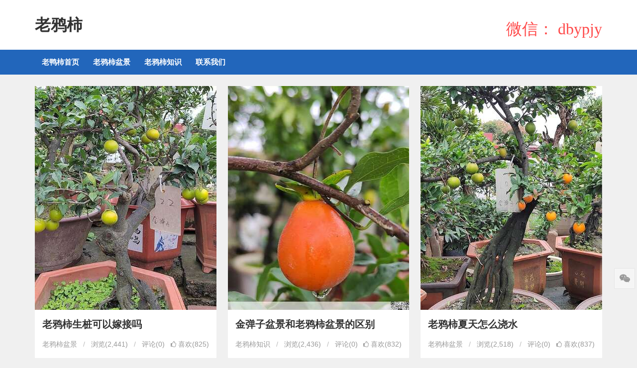

--- FILE ---
content_type: text/html; charset=UTF-8
request_url: https://www.laoyashi.com/
body_size: 9344
content:
<!DOCTYPE html>
<html lang="zh-CN">
<head>
<meta charset="UTF-8">
<meta name="viewport" content="width=device-width, initial-scale=1">
<meta http-equiv="X-UA-Compatible" content="IE=edge">
<meta name="HandheldFriendly" content="true">
<link rel="profile" href="http://gmpg.org/xfn/11">
<title>老鸦柿 - 金弹子老鸦柿盆景</title>
<meta name='robots' content='max-image-preview:large' />
<link rel='dns-prefetch' href='//www.laoyashi.com' />
<link rel="alternate" type="application/rss+xml" title="老鸦柿 &raquo; Feed" href="https://www.laoyashi.com/feed" />
<link rel="alternate" type="application/rss+xml" title="老鸦柿 &raquo; 评论Feed" href="https://www.laoyashi.com/comments/feed" />
<link rel='stylesheet' id='wp-block-library-css'  href='https://www.laoyashi.com/wp-includes/css/dist/block-library/style.min.css?ver=5.7.1' type='text/css' media='all' />
<link rel='stylesheet' id='tupian_1-style-css'  href='https://www.laoyashi.com/wp-content/themes/jindanzi/style.css?ver=20220201' type='text/css' media='all' />
<link rel='stylesheet' id='genericons-style-css'  href='https://www.laoyashi.com/wp-content/themes/jindanzi/genericons/genericons.css?ver=5.7.1' type='text/css' media='all' />
<link rel='stylesheet' id='responsive-style-css'  href='https://www.laoyashi.com/wp-content/themes/jindanzi/responsive.css?ver=20220201' type='text/css' media='all' />
<script type='text/javascript' src='https://www.laoyashi.com/wp-includes/js/jquery/jquery.min.js?ver=3.5.1' id='jquery-core-js'></script>
<script type='text/javascript' src='https://www.laoyashi.com/wp-includes/js/jquery/jquery-migrate.min.js?ver=3.3.2' id='jquery-migrate-js'></script>
<script type='text/javascript' id='simple-likes-public-js-js-extra'>
/* <![CDATA[ */
var simpleLikes = {"ajaxurl":"https:\/\/www.laoyashi.com\/wp-admin\/admin-ajax.php","like":"\u559c\u6b22\u8fd9\u7bc7\u6587\u7ae0","unlike":"\u53d6\u6d88\u559c\u6b22"};
/* ]]> */
</script>
<script type='text/javascript' src='https://www.laoyashi.com/wp-content/themes/jindanzi/assets/js/simple-likes-public.js?ver=0.5' id='simple-likes-public-js-js'></script>


<style type="text/css" media="all">
	h1,h2,h3,h4,h5,h6,
	.sf-menu li a,
	.pagination .page-numbers,
	button,
	.btn,
	input[type="submit"],
	input[type="reset"],
	input[type="button"],
	body,
	input,
	textarea,
	table,
	.sidebar .widget_ad .widget-title,
	.site-footer .widget_ad .widget-title,
	.content-loop .content-ad .widget-title {
		font-family: Arial, 'PingFang SC', 'Microsoft Yahei', sans-serif;
	}
	#primary-bar,
	button,
	.btn,
	input[type="submit"],
	input[type="reset"],
	input[type="button"],
	.pagination .page-numbers:hover,
	.header-search .search-submit,
	.bottom-right span.icon-link .text,
	.bottom-right a .text,
	.comment-reply-title:before,
	.comments-title:before,
	.entry-related h3:before,
	.sidebar .widget .widget-title:before {
		background-color: #26b;
	}
	
	a:hover,
	.sf-menu li li a:hover,
	.setup-notice p a,
	.pagination .page-numbers.current,
	.entry-related h3 span,
	.entry-tags .edit-link a,
	.author-box .author-meta .author-name a,
	.author-box .author-meta .author-name a:hover,
	.author-box .author-meta .author-desc a,
	.page-content a,
	.entry-content a,
	.page-content a:visited,
	.entry-content a:visited,	
	.comment-author a,
	.comment-content a,
	.comment-reply-title small a:hover,
	.sidebar .widget a,
	.sidebar .widget a:hover,
	.sidebar ul li a:hover,
	.content-loop .entry-title a:hover {
		color: #26b;
	}
	.header-search-alt,
	.header-search-alt:hover,
	#carousel li.flex-active-slide img {
		border-color: #ffbe02;
	}
	.header-search-alt .search-submit,
	.header-search-alt .search-submit:hover {
		background: #ffbe02;
	}
</style>

</head>


<body class="home blog hfeed">
<div id="page" class="site">

	<header id="masthead" class="site-header header-alt clear">

		<div class="site-start clear">

			<div class="container clear">
			
			<div class="site-branding">

				
				<div class="site-title">
					<h1><a href="https://www.laoyashi.com">老鸦柿</a></h1>
				</div><!-- .site-title -->

				
			</div><!-- .site-branding -->

			
			<div class="header-right">
				<ul>
					<li class="header-login">
						<i class="fa fa-phone2 fa-2x">微信： dbypjy</i>
					</li>
				
					
						

					

					
				</ul>
			</div>

			
								

				

				
							
			</div><!-- .container -->

		</div><!-- .site-start -->

		
		<div id="primary-bar" class=" clear">

			<div class="container clear">

			
			<nav id="primary-nav" class="primary-navigation tablet_menu_col_6 phone_menu_col_4">

				<div class="menu-%e9%a1%b6%e9%83%a8%e5%af%bc%e8%88%aa-container"><ul id="primary-menu" class="sf-menu"><li id="menu-item-32918" class="menu-item menu-item-type-custom menu-item-object-custom current-menu-item current_page_item menu-item-home menu-item-32918"><a href="https://www.laoyashi.com/" aria-current="page">老鸭柿首页</a></li>
<li id="menu-item-12890" class="menu-item menu-item-type-taxonomy menu-item-object-category menu-item-12890"><a href="https://www.laoyashi.com/laoyashi">老鸦柿盆景</a></li>
<li id="menu-item-12891" class="menu-item menu-item-type-taxonomy menu-item-object-category menu-item-12891"><a href="https://www.laoyashi.com/zhishi">老鸦柿知识</a></li>
<li id="menu-item-12889" class="menu-item menu-item-type-post_type menu-item-object-page menu-item-12889"><a href="https://www.laoyashi.com/contact">联系我们</a></li>
</ul></div>
			</nav><!-- #primary-nav -->

				


								


			</div><!-- .container -->

		</div><!-- #primary-bar -->		

	</header><!-- #masthead -->

	
	<div class="header-space"></div>

	<div id="content" class="site-content container clear">

	<div id="primary" class="content-area layout-1c clear">	

		<main id="main" class="site-main clear">

			<div id="recent-content" class="content-loop">

				<div id="post-9144" class="ht_grid_1_3 post-9144 post type-post status-publish format-standard hentry category-laoyashi">	

	<a class="thumbnail-link" href="https://www.laoyashi.com/LYS9144.html">
		<div class="thumbnail-wrap">
											<img src="https://lysi.7img.cn/NTk0MDlkZjBmZWExZjMyNDE0YzRlOWMxZmMxZDU4OGMvMzY1LzQ1MC8yMzlk.jpg" alt="老鸦柿生桩可以嫁接吗"/>
									</div><!-- .thumbnail-wrap -->
	</a>

	<h2 class="entry-title"><a href="https://www.laoyashi.com/LYS9144.html">老鸦柿生桩可以嫁接吗</a></h2>
	
	
	<div class="entry-meta clear">

	
		<span class="entry-category">
			<a href="https://www.laoyashi.com/laoyashi" title="View all posts in 老鸦柿盆景" >老鸦柿盆景</a> 		</span><!-- .entry-category -->

	
			<span class="entry-views">浏览<span class="view-count">(2,441)</span> </span>
		
	
			<span class="entry-comment"><a href="https://www.laoyashi.com/LYS9144.html#respond" class="comments-link" >评论(0)</a></span>
	
			<span class="entry-like">
			<span class="sl-wrapper"><a href="https://www.laoyashi.com/wp-admin/admin-ajax.php?action=process_simple_like&post_id=9144&nonce=b3186ee1a3&is_comment=0&disabled=true" class="sl-button sl-button-9144" data-nonce="b3186ee1a3" data-post-id="9144" data-iscomment="0" title="喜欢这篇文章"><span class="sl-count"><i class="fa fa-thumbs-o-up"></i> 喜欢(825)</span></a><span class="sl-loader"></span></span>		</span><!-- .entry-like -->

	
</div><!-- .entry-meta -->	
</div><!-- #post-9144 --><div id="post-9137" class="ht_grid_1_3 post-9137 post type-post status-publish format-standard hentry category-zhishi">	

	<a class="thumbnail-link" href="https://www.laoyashi.com/LYS9137.html">
		<div class="thumbnail-wrap">
											<img src="https://lysi.7img.cn/ZDg1OWNkNWQyN2UxMzM5ZTA2NGJiNjcwOWI0ZWFhMDEvMzY1LzQ1MC85Y2Iz.jpg" alt="金弹子盆景和老鸦柿盆景的区别"/>
									</div><!-- .thumbnail-wrap -->
	</a>

	<h2 class="entry-title"><a href="https://www.laoyashi.com/LYS9137.html">金弹子盆景和老鸦柿盆景的区别</a></h2>
	
	
	<div class="entry-meta clear">

	
		<span class="entry-category">
			<a href="https://www.laoyashi.com/zhishi" title="View all posts in 老鸦柿知识" >老鸦柿知识</a> 		</span><!-- .entry-category -->

	
			<span class="entry-views">浏览<span class="view-count">(2,436)</span> </span>
		
	
			<span class="entry-comment"><a href="https://www.laoyashi.com/LYS9137.html#respond" class="comments-link" >评论(0)</a></span>
	
			<span class="entry-like">
			<span class="sl-wrapper"><a href="https://www.laoyashi.com/wp-admin/admin-ajax.php?action=process_simple_like&post_id=9137&nonce=b3186ee1a3&is_comment=0&disabled=true" class="sl-button sl-button-9137" data-nonce="b3186ee1a3" data-post-id="9137" data-iscomment="0" title="喜欢这篇文章"><span class="sl-count"><i class="fa fa-thumbs-o-up"></i> 喜欢(832)</span></a><span class="sl-loader"></span></span>		</span><!-- .entry-like -->

	
</div><!-- .entry-meta -->	
</div><!-- #post-9137 --><div id="post-9132" class="ht_grid_1_3 post-9132 post type-post status-publish format-standard hentry category-laoyashi">	

	<a class="thumbnail-link" href="https://www.laoyashi.com/LYS9132.html">
		<div class="thumbnail-wrap">
											<img src="https://lysi.7img.cn/MGU1ZmVmYjlkMmUxMjYzYTI2YjQzODIwZDRjNjE3NGMvMzY1LzQ1MC81ZTBl.jpg" alt="老鸦柿夏天怎么浇水"/>
									</div><!-- .thumbnail-wrap -->
	</a>

	<h2 class="entry-title"><a href="https://www.laoyashi.com/LYS9132.html">老鸦柿夏天怎么浇水</a></h2>
	
	
	<div class="entry-meta clear">

	
		<span class="entry-category">
			<a href="https://www.laoyashi.com/laoyashi" title="View all posts in 老鸦柿盆景" >老鸦柿盆景</a> 		</span><!-- .entry-category -->

	
			<span class="entry-views">浏览<span class="view-count">(2,518)</span> </span>
		
	
			<span class="entry-comment"><a href="https://www.laoyashi.com/LYS9132.html#respond" class="comments-link" >评论(0)</a></span>
	
			<span class="entry-like">
			<span class="sl-wrapper"><a href="https://www.laoyashi.com/wp-admin/admin-ajax.php?action=process_simple_like&post_id=9132&nonce=b3186ee1a3&is_comment=0&disabled=true" class="sl-button sl-button-9132" data-nonce="b3186ee1a3" data-post-id="9132" data-iscomment="0" title="喜欢这篇文章"><span class="sl-count"><i class="fa fa-thumbs-o-up"></i> 喜欢(837)</span></a><span class="sl-loader"></span></span>		</span><!-- .entry-like -->

	
</div><!-- .entry-meta -->	
</div><!-- #post-9132 --><div id="post-9129" class="ht_grid_1_3 post-9129 post type-post status-publish format-standard hentry category-zhishi">	

	<a class="thumbnail-link" href="https://www.laoyashi.com/LYS9129.html">
		<div class="thumbnail-wrap">
											<img src="https://lysi.7img.cn/NGIxODVlMmJkN2YyY2UwZjQyOWZjYmUxYzQ3ZmM2YzgvMzY1LzQ1MC9hNDll.jpg" alt="寒枝过后满是春：修剪定型、蟠扎整姿，老鸦柿盆景的春天"/>
									</div><!-- .thumbnail-wrap -->
	</a>

	<h2 class="entry-title"><a href="https://www.laoyashi.com/LYS9129.html">寒枝过后满是春：修剪定型、蟠扎整姿，老鸦柿盆景的春天</a></h2>
	
	
	<div class="entry-meta clear">

	
		<span class="entry-category">
			<a href="https://www.laoyashi.com/zhishi" title="View all posts in 老鸦柿知识" >老鸦柿知识</a> 		</span><!-- .entry-category -->

	
			<span class="entry-views">浏览<span class="view-count">(2,267)</span> </span>
		
	
			<span class="entry-comment"><a href="https://www.laoyashi.com/LYS9129.html#respond" class="comments-link" >评论(0)</a></span>
	
			<span class="entry-like">
			<span class="sl-wrapper"><a href="https://www.laoyashi.com/wp-admin/admin-ajax.php?action=process_simple_like&post_id=9129&nonce=b3186ee1a3&is_comment=0&disabled=true" class="sl-button sl-button-9129" data-nonce="b3186ee1a3" data-post-id="9129" data-iscomment="0" title="喜欢这篇文章"><span class="sl-count"><i class="fa fa-thumbs-o-up"></i> 喜欢(819)</span></a><span class="sl-loader"></span></span>		</span><!-- .entry-like -->

	
</div><!-- .entry-meta -->	
</div><!-- #post-9129 --><div id="post-9122" class="ht_grid_1_3 post-9122 post type-post status-publish format-standard hentry category-zhishi">	

	<a class="thumbnail-link" href="https://www.laoyashi.com/LYS9122.html">
		<div class="thumbnail-wrap">
											<img src="https://lysi.7img.cn/ODYyMjliYmJhNDUxZTA1Nzc2MjA4MGVjMDNjNjI1MWYvMzY1LzQ1MC8zY2Zh.jpg" alt="易做盆景素材简介"/>
									</div><!-- .thumbnail-wrap -->
	</a>

	<h2 class="entry-title"><a href="https://www.laoyashi.com/LYS9122.html">易做盆景素材简介</a></h2>
	
	
	<div class="entry-meta clear">

	
		<span class="entry-category">
			<a href="https://www.laoyashi.com/zhishi" title="View all posts in 老鸦柿知识" >老鸦柿知识</a> 		</span><!-- .entry-category -->

	
			<span class="entry-views">浏览<span class="view-count">(2,301)</span> </span>
		
	
			<span class="entry-comment"><a href="https://www.laoyashi.com/LYS9122.html#respond" class="comments-link" >评论(0)</a></span>
	
			<span class="entry-like">
			<span class="sl-wrapper"><a href="https://www.laoyashi.com/wp-admin/admin-ajax.php?action=process_simple_like&post_id=9122&nonce=b3186ee1a3&is_comment=0&disabled=true" class="sl-button sl-button-9122" data-nonce="b3186ee1a3" data-post-id="9122" data-iscomment="0" title="喜欢这篇文章"><span class="sl-count"><i class="fa fa-thumbs-o-up"></i> 喜欢(803)</span></a><span class="sl-loader"></span></span>		</span><!-- .entry-like -->

	
</div><!-- .entry-meta -->	
</div><!-- #post-9122 --><div id="post-9116" class="ht_grid_1_3 post-9116 post type-post status-publish format-standard hentry category-zhishi">	

	<a class="thumbnail-link" href="https://www.laoyashi.com/LYS9116.html">
		<div class="thumbnail-wrap">
											<img src="https://lysi.7img.cn/NjY4NmYyODlkYTE0MTRjM2Y1ODQ5NjE4N2Q5N2ZjMzIvMzY1LzQ1MC85NWIx.jpg" alt="老鸦柿什么时候嫁接最好"/>
									</div><!-- .thumbnail-wrap -->
	</a>

	<h2 class="entry-title"><a href="https://www.laoyashi.com/LYS9116.html">老鸦柿什么时候嫁接最好</a></h2>
	
	
	<div class="entry-meta clear">

	
		<span class="entry-category">
			<a href="https://www.laoyashi.com/zhishi" title="View all posts in 老鸦柿知识" >老鸦柿知识</a> 		</span><!-- .entry-category -->

	
			<span class="entry-views">浏览<span class="view-count">(2,430)</span> </span>
		
	
			<span class="entry-comment"><a href="https://www.laoyashi.com/LYS9116.html#respond" class="comments-link" >评论(0)</a></span>
	
			<span class="entry-like">
			<span class="sl-wrapper"><a href="https://www.laoyashi.com/wp-admin/admin-ajax.php?action=process_simple_like&post_id=9116&nonce=b3186ee1a3&is_comment=0&disabled=true" class="sl-button sl-button-9116" data-nonce="b3186ee1a3" data-post-id="9116" data-iscomment="0" title="喜欢这篇文章"><span class="sl-count"><i class="fa fa-thumbs-o-up"></i> 喜欢(811)</span></a><span class="sl-loader"></span></span>		</span><!-- .entry-like -->

	
</div><!-- .entry-meta -->	
</div><!-- #post-9116 --><div id="post-9113" class="ht_grid_1_3 post-9113 post type-post status-publish format-standard hentry category-zhishi">	

	<a class="thumbnail-link" href="https://www.laoyashi.com/LYS9113.html">
		<div class="thumbnail-wrap">
											<img src="https://lysi.7img.cn/Mjc4OWZlNjIyYWJhYWQ2MzY2NDAyNDQ3Y2MxN2M2ZTIvMzY1LzQ1MC9lNDEy.jpg" alt="老鸦柿盆景怎么养 老鸦柿盆景养护与管理方法及注意事项"/>
									</div><!-- .thumbnail-wrap -->
	</a>

	<h2 class="entry-title"><a href="https://www.laoyashi.com/LYS9113.html">老鸦柿盆景怎么养 老鸦柿盆景养护与管理方法及注意事项</a></h2>
	
	
	<div class="entry-meta clear">

	
		<span class="entry-category">
			<a href="https://www.laoyashi.com/zhishi" title="View all posts in 老鸦柿知识" >老鸦柿知识</a> 		</span><!-- .entry-category -->

	
			<span class="entry-views">浏览<span class="view-count">(2,651)</span> </span>
		
	
			<span class="entry-comment"><a href="https://www.laoyashi.com/LYS9113.html#respond" class="comments-link" >评论(0)</a></span>
	
			<span class="entry-like">
			<span class="sl-wrapper"><a href="https://www.laoyashi.com/wp-admin/admin-ajax.php?action=process_simple_like&post_id=9113&nonce=b3186ee1a3&is_comment=0&disabled=true" class="sl-button sl-button-9113" data-nonce="b3186ee1a3" data-post-id="9113" data-iscomment="0" title="喜欢这篇文章"><span class="sl-count"><i class="fa fa-thumbs-o-up"></i> 喜欢(823)</span></a><span class="sl-loader"></span></span>		</span><!-- .entry-like -->

	
</div><!-- .entry-meta -->	
</div><!-- #post-9113 --><div id="post-9108" class="ht_grid_1_3 post-9108 post type-post status-publish format-standard hentry category-laoyashi">	

	<a class="thumbnail-link" href="https://www.laoyashi.com/LYS9108.html">
		<div class="thumbnail-wrap">
											<img src="https://lysi.7img.cn/MGU4ZDZkNjdhOTljMTk0MzE4YWNmYWRkNWFlOWMxMDAvMzY1LzQ1MC9hNzhk.jpg" alt="家庭盆栽金弹子，掌握住这4个技巧，长势好，带你了解一下"/>
									</div><!-- .thumbnail-wrap -->
	</a>

	<h2 class="entry-title"><a href="https://www.laoyashi.com/LYS9108.html">家庭盆栽金弹子，掌握住这4个技巧，长势好，带你了解一下</a></h2>
	
	
	<div class="entry-meta clear">

	
		<span class="entry-category">
			<a href="https://www.laoyashi.com/laoyashi" title="View all posts in 老鸦柿盆景" >老鸦柿盆景</a> 		</span><!-- .entry-category -->

	
			<span class="entry-views">浏览<span class="view-count">(2,240)</span> </span>
		
	
			<span class="entry-comment"><a href="https://www.laoyashi.com/LYS9108.html#respond" class="comments-link" >评论(0)</a></span>
	
			<span class="entry-like">
			<span class="sl-wrapper"><a href="https://www.laoyashi.com/wp-admin/admin-ajax.php?action=process_simple_like&post_id=9108&nonce=b3186ee1a3&is_comment=0&disabled=true" class="sl-button sl-button-9108" data-nonce="b3186ee1a3" data-post-id="9108" data-iscomment="0" title="喜欢这篇文章"><span class="sl-count"><i class="fa fa-thumbs-o-up"></i> 喜欢(834)</span></a><span class="sl-loader"></span></span>		</span><!-- .entry-like -->

	
</div><!-- .entry-meta -->	
</div><!-- #post-9108 --><div id="post-9104" class="ht_grid_1_3 post-9104 post type-post status-publish format-standard hentry category-zhishi">	

	<a class="thumbnail-link" href="https://www.laoyashi.com/LYS9104.html">
		<div class="thumbnail-wrap">
											<img src="https://lysi.7img.cn/ZjZiYjk0MzQzOWI3MjZmOTE3Y2RiMWY3NDFhNjdmZGUvMzY1LzQ1MC9hYTE1.jpg" alt="老鸦柿如何扦插"/>
									</div><!-- .thumbnail-wrap -->
	</a>

	<h2 class="entry-title"><a href="https://www.laoyashi.com/LYS9104.html">老鸦柿如何扦插</a></h2>
	
	
	<div class="entry-meta clear">

	
		<span class="entry-category">
			<a href="https://www.laoyashi.com/zhishi" title="View all posts in 老鸦柿知识" >老鸦柿知识</a> 		</span><!-- .entry-category -->

	
			<span class="entry-views">浏览<span class="view-count">(2,328)</span> </span>
		
	
			<span class="entry-comment"><a href="https://www.laoyashi.com/LYS9104.html#respond" class="comments-link" >评论(0)</a></span>
	
			<span class="entry-like">
			<span class="sl-wrapper"><a href="https://www.laoyashi.com/wp-admin/admin-ajax.php?action=process_simple_like&post_id=9104&nonce=b3186ee1a3&is_comment=0&disabled=true" class="sl-button sl-button-9104" data-nonce="b3186ee1a3" data-post-id="9104" data-iscomment="0" title="喜欢这篇文章"><span class="sl-count"><i class="fa fa-thumbs-o-up"></i> 喜欢(752)</span></a><span class="sl-loader"></span></span>		</span><!-- .entry-like -->

	
</div><!-- .entry-meta -->	
</div><!-- #post-9104 --><div id="post-9098" class="ht_grid_1_3 post-9098 post type-post status-publish format-standard hentry category-zhishi">	

	<a class="thumbnail-link" href="https://www.laoyashi.com/LYS9098.html">
		<div class="thumbnail-wrap">
											<img src="https://lysi.7img.cn/OTlhMTYyNmVmZWM3YzE2YTg3NWYwOTJiZjgwZTk4YzcvMzY1LzQ1MC8zNmUz.jpg" alt="精品盆栽金弹子，好看又好养，值得新手入手"/>
									</div><!-- .thumbnail-wrap -->
	</a>

	<h2 class="entry-title"><a href="https://www.laoyashi.com/LYS9098.html">精品盆栽金弹子，好看又好养，值得新手入手</a></h2>
	
	
	<div class="entry-meta clear">

	
		<span class="entry-category">
			<a href="https://www.laoyashi.com/zhishi" title="View all posts in 老鸦柿知识" >老鸦柿知识</a> 		</span><!-- .entry-category -->

	
			<span class="entry-views">浏览<span class="view-count">(2,157)</span> </span>
		
	
			<span class="entry-comment"><a href="https://www.laoyashi.com/LYS9098.html#respond" class="comments-link" >评论(0)</a></span>
	
			<span class="entry-like">
			<span class="sl-wrapper"><a href="https://www.laoyashi.com/wp-admin/admin-ajax.php?action=process_simple_like&post_id=9098&nonce=b3186ee1a3&is_comment=0&disabled=true" class="sl-button sl-button-9098" data-nonce="b3186ee1a3" data-post-id="9098" data-iscomment="0" title="喜欢这篇文章"><span class="sl-count"><i class="fa fa-thumbs-o-up"></i> 喜欢(749)</span></a><span class="sl-loader"></span></span>		</span><!-- .entry-like -->

	
</div><!-- .entry-meta -->	
</div><!-- #post-9098 --><div id="post-9095" class="ht_grid_1_3 post-9095 post type-post status-publish format-standard hentry category-laoyashi">	

	<a class="thumbnail-link" href="https://www.laoyashi.com/LYS9095.html">
		<div class="thumbnail-wrap">
											<img src="https://lysi.7img.cn/NGYxNDQzMTViZTE2YmIyZDM3MmIwYzdiZDI1OTA5NzQvMzY1LzQ1MC84Y2Nm.jpg" alt="金弹子的果逐渐成熟了，看看这棵金弹子景观树挂上胡芦果效……"/>
									</div><!-- .thumbnail-wrap -->
	</a>

	<h2 class="entry-title"><a href="https://www.laoyashi.com/LYS9095.html">金弹子的果逐渐成熟了，看看这棵金弹子景观树挂上胡芦果效……</a></h2>
	
	
	<div class="entry-meta clear">

	
		<span class="entry-category">
			<a href="https://www.laoyashi.com/laoyashi" title="View all posts in 老鸦柿盆景" >老鸦柿盆景</a> 		</span><!-- .entry-category -->

	
			<span class="entry-views">浏览<span class="view-count">(2,233)</span> </span>
		
	
			<span class="entry-comment"><a href="https://www.laoyashi.com/LYS9095.html#respond" class="comments-link" >评论(0)</a></span>
	
			<span class="entry-like">
			<span class="sl-wrapper"><a href="https://www.laoyashi.com/wp-admin/admin-ajax.php?action=process_simple_like&post_id=9095&nonce=b3186ee1a3&is_comment=0&disabled=true" class="sl-button sl-button-9095" data-nonce="b3186ee1a3" data-post-id="9095" data-iscomment="0" title="喜欢这篇文章"><span class="sl-count"><i class="fa fa-thumbs-o-up"></i> 喜欢(778)</span></a><span class="sl-loader"></span></span>		</span><!-- .entry-like -->

	
</div><!-- .entry-meta -->	
</div><!-- #post-9095 --><div id="post-9091" class="ht_grid_1_3 post-9091 post type-post status-publish format-standard hentry category-zhishi">	

	<a class="thumbnail-link" href="https://www.laoyashi.com/LYS9091.html">
		<div class="thumbnail-wrap">
											<img src="https://lysi.7img.cn/ZmZiZGM0Njk0NDQ2MGM5OGZjNzkwNzRjOTdkYjA5NGQvMzY1LzQ1MC8wZjg0.jpg" alt="5种小盆景，从小开始养，又美又长寿，养大了，价值不菲"/>
									</div><!-- .thumbnail-wrap -->
	</a>

	<h2 class="entry-title"><a href="https://www.laoyashi.com/LYS9091.html">5种小盆景，从小开始养，又美又长寿，养大了，价值不菲</a></h2>
	
	
	<div class="entry-meta clear">

	
		<span class="entry-category">
			<a href="https://www.laoyashi.com/zhishi" title="View all posts in 老鸦柿知识" >老鸦柿知识</a> 		</span><!-- .entry-category -->

	
			<span class="entry-views">浏览<span class="view-count">(2,105)</span> </span>
		
	
			<span class="entry-comment"><a href="https://www.laoyashi.com/LYS9091.html#respond" class="comments-link" >评论(0)</a></span>
	
			<span class="entry-like">
			<span class="sl-wrapper"><a href="https://www.laoyashi.com/wp-admin/admin-ajax.php?action=process_simple_like&post_id=9091&nonce=b3186ee1a3&is_comment=0&disabled=true" class="sl-button sl-button-9091" data-nonce="b3186ee1a3" data-post-id="9091" data-iscomment="0" title="喜欢这篇文章"><span class="sl-count"><i class="fa fa-thumbs-o-up"></i> 喜欢(737)</span></a><span class="sl-loader"></span></span>		</span><!-- .entry-like -->

	
</div><!-- .entry-meta -->	
</div><!-- #post-9091 --><div id="post-9088" class="ht_grid_1_3 post-9088 post type-post status-publish format-standard hentry category-zhishi">	

	<a class="thumbnail-link" href="https://www.laoyashi.com/LYS9088.html">
		<div class="thumbnail-wrap">
											<img src="https://lysi.7img.cn/NTNlYmM5OTYzNzczMmI5MWUxODdkODljNzk0YzM2YTQvMzY1LzQ1MC83ZTRl.jpg" alt="“金弹子”盆景，“熟桩”养护！“6点”注意事项"/>
									</div><!-- .thumbnail-wrap -->
	</a>

	<h2 class="entry-title"><a href="https://www.laoyashi.com/LYS9088.html">“金弹子”盆景，“熟桩”养护！“6点”注意事项</a></h2>
	
	
	<div class="entry-meta clear">

	
		<span class="entry-category">
			<a href="https://www.laoyashi.com/zhishi" title="View all posts in 老鸦柿知识" >老鸦柿知识</a> 		</span><!-- .entry-category -->

	
			<span class="entry-views">浏览<span class="view-count">(2,169)</span> </span>
		
	
			<span class="entry-comment"><a href="https://www.laoyashi.com/LYS9088.html#respond" class="comments-link" >评论(0)</a></span>
	
			<span class="entry-like">
			<span class="sl-wrapper"><a href="https://www.laoyashi.com/wp-admin/admin-ajax.php?action=process_simple_like&post_id=9088&nonce=b3186ee1a3&is_comment=0&disabled=true" class="sl-button sl-button-9088" data-nonce="b3186ee1a3" data-post-id="9088" data-iscomment="0" title="喜欢这篇文章"><span class="sl-count"><i class="fa fa-thumbs-o-up"></i> 喜欢(758)</span></a><span class="sl-loader"></span></span>		</span><!-- .entry-like -->

	
</div><!-- .entry-meta -->	
</div><!-- #post-9088 --><div id="post-9082" class="ht_grid_1_3 post-9082 post type-post status-publish format-standard hentry category-zhishi">	

	<a class="thumbnail-link" href="https://www.laoyashi.com/LYS9082.html">
		<div class="thumbnail-wrap">
											<img src="https://lysi.7img.cn/OGE3Nzc5YjQ1MDk3MTQ4ZWFiMjJlNDFhNDQ2ZjYzMjMvMzY1LzQ1MC8zM2I4.jpg" alt="金弹子你值得拥有！"/>
									</div><!-- .thumbnail-wrap -->
	</a>

	<h2 class="entry-title"><a href="https://www.laoyashi.com/LYS9082.html">金弹子你值得拥有！</a></h2>
	
	
	<div class="entry-meta clear">

	
		<span class="entry-category">
			<a href="https://www.laoyashi.com/zhishi" title="View all posts in 老鸦柿知识" >老鸦柿知识</a> 		</span><!-- .entry-category -->

	
			<span class="entry-views">浏览<span class="view-count">(2,118)</span> </span>
		
	
			<span class="entry-comment"><a href="https://www.laoyashi.com/LYS9082.html#respond" class="comments-link" >评论(0)</a></span>
	
			<span class="entry-like">
			<span class="sl-wrapper"><a href="https://www.laoyashi.com/wp-admin/admin-ajax.php?action=process_simple_like&post_id=9082&nonce=b3186ee1a3&is_comment=0&disabled=true" class="sl-button sl-button-9082" data-nonce="b3186ee1a3" data-post-id="9082" data-iscomment="0" title="喜欢这篇文章"><span class="sl-count"><i class="fa fa-thumbs-o-up"></i> 喜欢(765)</span></a><span class="sl-loader"></span></span>		</span><!-- .entry-like -->

	
</div><!-- .entry-meta -->	
</div><!-- #post-9082 --><div id="post-9078" class="ht_grid_1_3 post-9078 post type-post status-publish format-standard hentry category-zhishi">	

	<a class="thumbnail-link" href="https://www.laoyashi.com/LYS9078.html">
		<div class="thumbnail-wrap">
											<img src="https://lysi.7img.cn/OGFkNTJmNTk5MThlNTg5ZDk0YzBlYjczMGRiODI0MjEvMzY1LzQ1MC83ZTFk.jpg" alt="金弹子如何种植，你了解多少？"/>
									</div><!-- .thumbnail-wrap -->
	</a>

	<h2 class="entry-title"><a href="https://www.laoyashi.com/LYS9078.html">金弹子如何种植，你了解多少？</a></h2>
	
	
	<div class="entry-meta clear">

	
		<span class="entry-category">
			<a href="https://www.laoyashi.com/zhishi" title="View all posts in 老鸦柿知识" >老鸦柿知识</a> 		</span><!-- .entry-category -->

	
			<span class="entry-views">浏览<span class="view-count">(2,293)</span> </span>
		
	
			<span class="entry-comment"><a href="https://www.laoyashi.com/LYS9078.html#respond" class="comments-link" >评论(0)</a></span>
	
			<span class="entry-like">
			<span class="sl-wrapper"><a href="https://www.laoyashi.com/wp-admin/admin-ajax.php?action=process_simple_like&post_id=9078&nonce=b3186ee1a3&is_comment=0&disabled=true" class="sl-button sl-button-9078" data-nonce="b3186ee1a3" data-post-id="9078" data-iscomment="0" title="喜欢这篇文章"><span class="sl-count"><i class="fa fa-thumbs-o-up"></i> 喜欢(752)</span></a><span class="sl-loader"></span></span>		</span><!-- .entry-like -->

	
</div><!-- .entry-meta -->	
</div><!-- #post-9078 --><div id="post-9075" class="ht_grid_1_3 post-9075 post type-post status-publish format-standard hentry category-laoyashi">	

	<a class="thumbnail-link" href="https://www.laoyashi.com/LYS9075.html">
		<div class="thumbnail-wrap">
											<img src="https://lysi.7img.cn/NThhNjQxZmZjZTMxNjI4MmE0MzFhYTE0ZWJiMTdmNDEvMzY1LzQ1MC9kYWVm.jpg" alt="早春季节养盆景，老鸦柿是首选，价格便宜，还能结出红果子"/>
									</div><!-- .thumbnail-wrap -->
	</a>

	<h2 class="entry-title"><a href="https://www.laoyashi.com/LYS9075.html">早春季节养盆景，老鸦柿是首选，价格便宜，还能结出红果子</a></h2>
	
	
	<div class="entry-meta clear">

	
		<span class="entry-category">
			<a href="https://www.laoyashi.com/laoyashi" title="View all posts in 老鸦柿盆景" >老鸦柿盆景</a> 		</span><!-- .entry-category -->

	
			<span class="entry-views">浏览<span class="view-count">(2,196)</span> </span>
		
	
			<span class="entry-comment"><a href="https://www.laoyashi.com/LYS9075.html#respond" class="comments-link" >评论(0)</a></span>
	
			<span class="entry-like">
			<span class="sl-wrapper"><a href="https://www.laoyashi.com/wp-admin/admin-ajax.php?action=process_simple_like&post_id=9075&nonce=b3186ee1a3&is_comment=0&disabled=true" class="sl-button sl-button-9075" data-nonce="b3186ee1a3" data-post-id="9075" data-iscomment="0" title="喜欢这篇文章"><span class="sl-count"><i class="fa fa-thumbs-o-up"></i> 喜欢(750)</span></a><span class="sl-loader"></span></span>		</span><!-- .entry-like -->

	
</div><!-- .entry-meta -->	
</div><!-- #post-9075 --><div id="post-9068" class="ht_grid_1_3 post-9068 post type-post status-publish format-standard hentry category-zhishi">	

	<a class="thumbnail-link" href="https://www.laoyashi.com/LYS9068.html">
		<div class="thumbnail-wrap">
											<img src="https://lysi.7img.cn/MDlhNmRjNjA0ZmZlMzUyM2JhYjAwMzlkOGE5YmRhYzYvMzY1LzQ1MC81NDdm.jpg" alt="罗汉松苍劲古朴，高大的气质令人敬畏，矮化成盆景价值高"/>
									</div><!-- .thumbnail-wrap -->
	</a>

	<h2 class="entry-title"><a href="https://www.laoyashi.com/LYS9068.html">罗汉松苍劲古朴，高大的气质令人敬畏，矮化成盆景价值高</a></h2>
	
	
	<div class="entry-meta clear">

	
		<span class="entry-category">
			<a href="https://www.laoyashi.com/zhishi" title="View all posts in 老鸦柿知识" >老鸦柿知识</a> 		</span><!-- .entry-category -->

	
			<span class="entry-views">浏览<span class="view-count">(2,116)</span> </span>
		
	
			<span class="entry-comment"><a href="https://www.laoyashi.com/LYS9068.html#respond" class="comments-link" >评论(0)</a></span>
	
			<span class="entry-like">
			<span class="sl-wrapper"><a href="https://www.laoyashi.com/wp-admin/admin-ajax.php?action=process_simple_like&post_id=9068&nonce=b3186ee1a3&is_comment=0&disabled=true" class="sl-button sl-button-9068" data-nonce="b3186ee1a3" data-post-id="9068" data-iscomment="0" title="喜欢这篇文章"><span class="sl-count"><i class="fa fa-thumbs-o-up"></i> 喜欢(761)</span></a><span class="sl-loader"></span></span>		</span><!-- .entry-like -->

	
</div><!-- .entry-meta -->	
</div><!-- #post-9068 --><div id="post-9061" class="ht_grid_1_3 post-9061 post type-post status-publish format-standard hentry category-laoyashi">	

	<a class="thumbnail-link" href="https://www.laoyashi.com/LYS9061.html">
		<div class="thumbnail-wrap">
											<img src="https://lysi.7img.cn/Nzc4M2Q0ZmNmNDA0NWY1NzA3ZGVkM2UyODRiOGJiYmIvMzY1LzQ1MC9hNDM2.jpg" alt="老鸦柿怎么分公母？"/>
									</div><!-- .thumbnail-wrap -->
	</a>

	<h2 class="entry-title"><a href="https://www.laoyashi.com/LYS9061.html">老鸦柿怎么分公母？</a></h2>
	
	
	<div class="entry-meta clear">

	
		<span class="entry-category">
			<a href="https://www.laoyashi.com/laoyashi" title="View all posts in 老鸦柿盆景" >老鸦柿盆景</a> 		</span><!-- .entry-category -->

	
			<span class="entry-views">浏览<span class="view-count">(2,734)</span> </span>
		
	
			<span class="entry-comment"><a href="https://www.laoyashi.com/LYS9061.html#respond" class="comments-link" >评论(0)</a></span>
	
			<span class="entry-like">
			<span class="sl-wrapper"><a href="https://www.laoyashi.com/wp-admin/admin-ajax.php?action=process_simple_like&post_id=9061&nonce=b3186ee1a3&is_comment=0&disabled=true" class="sl-button sl-button-9061" data-nonce="b3186ee1a3" data-post-id="9061" data-iscomment="0" title="喜欢这篇文章"><span class="sl-count"><i class="fa fa-thumbs-o-up"></i> 喜欢(755)</span></a><span class="sl-loader"></span></span>		</span><!-- .entry-like -->

	
</div><!-- .entry-meta -->	
</div><!-- #post-9061 --><div id="post-9055" class="ht_grid_1_3 post-9055 post type-post status-publish format-standard hentry category-zhishi">	

	<a class="thumbnail-link" href="https://www.laoyashi.com/LYS9055.html">
		<div class="thumbnail-wrap">
											<img src="https://lysi.7img.cn/OGU0MTY3MzE4NzExNjUwYzQzYWI2M2Q3NGI2M2JmODQvMzY1LzQ1MC81Y2Zm.jpg" alt="金弹子盆景怎么养护（详解金弹子养护技巧）"/>
									</div><!-- .thumbnail-wrap -->
	</a>

	<h2 class="entry-title"><a href="https://www.laoyashi.com/LYS9055.html">金弹子盆景怎么养护（详解金弹子养护技巧）</a></h2>
	
	
	<div class="entry-meta clear">

	
		<span class="entry-category">
			<a href="https://www.laoyashi.com/zhishi" title="View all posts in 老鸦柿知识" >老鸦柿知识</a> 		</span><!-- .entry-category -->

	
			<span class="entry-views">浏览<span class="view-count">(2,189)</span> </span>
		
	
			<span class="entry-comment"><a href="https://www.laoyashi.com/LYS9055.html#respond" class="comments-link" >评论(0)</a></span>
	
			<span class="entry-like">
			<span class="sl-wrapper"><a href="https://www.laoyashi.com/wp-admin/admin-ajax.php?action=process_simple_like&post_id=9055&nonce=b3186ee1a3&is_comment=0&disabled=true" class="sl-button sl-button-9055" data-nonce="b3186ee1a3" data-post-id="9055" data-iscomment="0" title="喜欢这篇文章"><span class="sl-count"><i class="fa fa-thumbs-o-up"></i> 喜欢(751)</span></a><span class="sl-loader"></span></span>		</span><!-- .entry-like -->

	
</div><!-- .entry-meta -->	
</div><!-- #post-9055 --><div id="post-9051" class="ht_grid_1_3 post-9051 post type-post status-publish format-standard hentry category-zhishi">	

	<a class="thumbnail-link" href="https://www.laoyashi.com/LYS9051.html">
		<div class="thumbnail-wrap">
											<img src="https://lysi.7img.cn/MzVlMzE2YzJmNDM2NzBkZWJjYmFmMDJjMWVmNWFiZjIvMzY1LzQ1MC8wMmIy.jpg" alt="金弹子挂果后叶面可喷水吗"/>
									</div><!-- .thumbnail-wrap -->
	</a>

	<h2 class="entry-title"><a href="https://www.laoyashi.com/LYS9051.html">金弹子挂果后叶面可喷水吗</a></h2>
	
	
	<div class="entry-meta clear">

	
		<span class="entry-category">
			<a href="https://www.laoyashi.com/zhishi" title="View all posts in 老鸦柿知识" >老鸦柿知识</a> 		</span><!-- .entry-category -->

	
			<span class="entry-views">浏览<span class="view-count">(2,068)</span> </span>
		
	
			<span class="entry-comment"><a href="https://www.laoyashi.com/LYS9051.html#respond" class="comments-link" >评论(0)</a></span>
	
			<span class="entry-like">
			<span class="sl-wrapper"><a href="https://www.laoyashi.com/wp-admin/admin-ajax.php?action=process_simple_like&post_id=9051&nonce=b3186ee1a3&is_comment=0&disabled=true" class="sl-button sl-button-9051" data-nonce="b3186ee1a3" data-post-id="9051" data-iscomment="0" title="喜欢这篇文章"><span class="sl-count"><i class="fa fa-thumbs-o-up"></i> 喜欢(739)</span></a><span class="sl-loader"></span></span>		</span><!-- .entry-like -->

	
</div><!-- .entry-meta -->	
</div><!-- #post-9051 --><div id="post-9044" class="ht_grid_1_3 post-9044 post type-post status-publish format-standard hentry category-zhishi">	

	<a class="thumbnail-link" href="https://www.laoyashi.com/LYS9044.html">
		<div class="thumbnail-wrap">
											<img src="https://lysi.7img.cn/Y2M2YmNmMWM0NGExNzBmODE1M2Q2MzAwNzllZWE2NjMvMzY1LzQ1MC9iMjRj.jpg" alt="老鸦柿 优秀的盆景素材"/>
									</div><!-- .thumbnail-wrap -->
	</a>

	<h2 class="entry-title"><a href="https://www.laoyashi.com/LYS9044.html">老鸦柿 优秀的盆景素材</a></h2>
	
	
	<div class="entry-meta clear">

	
		<span class="entry-category">
			<a href="https://www.laoyashi.com/zhishi" title="View all posts in 老鸦柿知识" >老鸦柿知识</a> 		</span><!-- .entry-category -->

	
			<span class="entry-views">浏览<span class="view-count">(2,115)</span> </span>
		
	
			<span class="entry-comment"><a href="https://www.laoyashi.com/LYS9044.html#respond" class="comments-link" >评论(0)</a></span>
	
			<span class="entry-like">
			<span class="sl-wrapper"><a href="https://www.laoyashi.com/wp-admin/admin-ajax.php?action=process_simple_like&post_id=9044&nonce=b3186ee1a3&is_comment=0&disabled=true" class="sl-button sl-button-9044" data-nonce="b3186ee1a3" data-post-id="9044" data-iscomment="0" title="喜欢这篇文章"><span class="sl-count"><i class="fa fa-thumbs-o-up"></i> 喜欢(744)</span></a><span class="sl-loader"></span></span>		</span><!-- .entry-like -->

	
</div><!-- .entry-meta -->	
</div><!-- #post-9044 --><div id="post-9038" class="ht_grid_1_3 post-9038 post type-post status-publish format-standard hentry category-zhishi">	

	<a class="thumbnail-link" href="https://www.laoyashi.com/LYS9038.html">
		<div class="thumbnail-wrap">
											<img src="https://lysi.7img.cn/ZmIxNWE2MzcyZmUyMTc4MmUzMGI3OGY3MjZmMTI5NTAvMzY1LzQ1MC82NGU0.jpg" alt="金弹子能嫁接老鸦柿吗"/>
									</div><!-- .thumbnail-wrap -->
	</a>

	<h2 class="entry-title"><a href="https://www.laoyashi.com/LYS9038.html">金弹子能嫁接老鸦柿吗</a></h2>
	
	
	<div class="entry-meta clear">

	
		<span class="entry-category">
			<a href="https://www.laoyashi.com/zhishi" title="View all posts in 老鸦柿知识" >老鸦柿知识</a> 		</span><!-- .entry-category -->

	
			<span class="entry-views">浏览<span class="view-count">(2,731)</span> </span>
		
	
			<span class="entry-comment"><a href="https://www.laoyashi.com/LYS9038.html#respond" class="comments-link" >评论(0)</a></span>
	
			<span class="entry-like">
			<span class="sl-wrapper"><a href="https://www.laoyashi.com/wp-admin/admin-ajax.php?action=process_simple_like&post_id=9038&nonce=b3186ee1a3&is_comment=0&disabled=true" class="sl-button sl-button-9038" data-nonce="b3186ee1a3" data-post-id="9038" data-iscomment="0" title="喜欢这篇文章"><span class="sl-count"><i class="fa fa-thumbs-o-up"></i> 喜欢(709)</span></a><span class="sl-loader"></span></span>		</span><!-- .entry-like -->

	
</div><!-- .entry-meta -->	
</div><!-- #post-9038 --><div id="post-9034" class="ht_grid_1_3 post-9034 post type-post status-publish format-standard hentry category-laoyashi">	

	<a class="thumbnail-link" href="https://www.laoyashi.com/LYS9034.html">
		<div class="thumbnail-wrap">
											<img src="https://lysi.7img.cn/ODBlZDk1MjVmMDNmNTZlN2EwNzBkY2YwMjJiMDIyNmYvMzY1LzQ1MC8wNDJj.jpg" alt="喜欢老鸦柿，只要做好5点，就可以养出漂亮的盆景来"/>
									</div><!-- .thumbnail-wrap -->
	</a>

	<h2 class="entry-title"><a href="https://www.laoyashi.com/LYS9034.html">喜欢老鸦柿，只要做好5点，就可以养出漂亮的盆景来</a></h2>
	
	
	<div class="entry-meta clear">

	
		<span class="entry-category">
			<a href="https://www.laoyashi.com/laoyashi" title="View all posts in 老鸦柿盆景" >老鸦柿盆景</a> 		</span><!-- .entry-category -->

	
			<span class="entry-views">浏览<span class="view-count">(2,045)</span> </span>
		
	
			<span class="entry-comment"><a href="https://www.laoyashi.com/LYS9034.html#respond" class="comments-link" >评论(0)</a></span>
	
			<span class="entry-like">
			<span class="sl-wrapper"><a href="https://www.laoyashi.com/wp-admin/admin-ajax.php?action=process_simple_like&post_id=9034&nonce=b3186ee1a3&is_comment=0&disabled=true" class="sl-button sl-button-9034" data-nonce="b3186ee1a3" data-post-id="9034" data-iscomment="0" title="喜欢这篇文章"><span class="sl-count"><i class="fa fa-thumbs-o-up"></i> 喜欢(726)</span></a><span class="sl-loader"></span></span>		</span><!-- .entry-like -->

	
</div><!-- .entry-meta -->	
</div><!-- #post-9034 --><div id="post-9027" class="ht_grid_1_3 post-9027 post type-post status-publish format-standard hentry category-zhishi">	

	<a class="thumbnail-link" href="https://www.laoyashi.com/LYS9027.html">
		<div class="thumbnail-wrap">
											<img src="https://lysi.7img.cn/ZTViMDlkYzdmOGE5OTEzNjQxMTgyNTUwOWFlOWE5ZjQvMzY1LzQ1MC83OTNj.jpg" alt="怎样养护老鸦柿"/>
									</div><!-- .thumbnail-wrap -->
	</a>

	<h2 class="entry-title"><a href="https://www.laoyashi.com/LYS9027.html">怎样养护老鸦柿</a></h2>
	
	
	<div class="entry-meta clear">

	
		<span class="entry-category">
			<a href="https://www.laoyashi.com/zhishi" title="View all posts in 老鸦柿知识" >老鸦柿知识</a> 		</span><!-- .entry-category -->

	
			<span class="entry-views">浏览<span class="view-count">(2,390)</span> </span>
		
	
			<span class="entry-comment"><a href="https://www.laoyashi.com/LYS9027.html#respond" class="comments-link" >评论(0)</a></span>
	
			<span class="entry-like">
			<span class="sl-wrapper"><a href="https://www.laoyashi.com/wp-admin/admin-ajax.php?action=process_simple_like&post_id=9027&nonce=b3186ee1a3&is_comment=0&disabled=true" class="sl-button sl-button-9027" data-nonce="b3186ee1a3" data-post-id="9027" data-iscomment="0" title="喜欢这篇文章"><span class="sl-count"><i class="fa fa-thumbs-o-up"></i> 喜欢(721)</span></a><span class="sl-loader"></span></span>		</span><!-- .entry-like -->

	
</div><!-- .entry-meta -->	
</div><!-- #post-9027 --><div id="post-9023" class="ht_grid_1_3 post-9023 post type-post status-publish format-standard hentry category-laoyashi">	

	<a class="thumbnail-link" href="https://www.laoyashi.com/LYS9023.html">
		<div class="thumbnail-wrap">
											<img src="https://lysi.7img.cn/YWI1YTU5YWE3YTJjYmZlOTliZmRhMWQ4ZmNkNjVkNDYvMzY1LzQ1MC9lYTA0.jpg" alt="老话讲“阴树不能进家门”，哪些是阴树？看看你家有吗，别犯忌讳"/>
									</div><!-- .thumbnail-wrap -->
	</a>

	<h2 class="entry-title"><a href="https://www.laoyashi.com/LYS9023.html">老话讲“阴树不能进家门”，哪些是阴树？看看你家有吗，别犯忌讳</a></h2>
	
	
	<div class="entry-meta clear">

	
		<span class="entry-category">
			<a href="https://www.laoyashi.com/laoyashi" title="View all posts in 老鸦柿盆景" >老鸦柿盆景</a> 		</span><!-- .entry-category -->

	
			<span class="entry-views">浏览<span class="view-count">(2,058)</span> </span>
		
	
			<span class="entry-comment"><a href="https://www.laoyashi.com/LYS9023.html#respond" class="comments-link" >评论(0)</a></span>
	
			<span class="entry-like">
			<span class="sl-wrapper"><a href="https://www.laoyashi.com/wp-admin/admin-ajax.php?action=process_simple_like&post_id=9023&nonce=b3186ee1a3&is_comment=0&disabled=true" class="sl-button sl-button-9023" data-nonce="b3186ee1a3" data-post-id="9023" data-iscomment="0" title="喜欢这篇文章"><span class="sl-count"><i class="fa fa-thumbs-o-up"></i> 喜欢(720)</span></a><span class="sl-loader"></span></span>		</span><!-- .entry-like -->

	
</div><!-- .entry-meta -->	
</div><!-- #post-9023 --><div id="post-9016" class="ht_grid_1_3 post-9016 post type-post status-publish format-standard hentry category-laoyashi">	

	<a class="thumbnail-link" href="https://www.laoyashi.com/LYS9016.html">
		<div class="thumbnail-wrap">
											<img src="https://lysi.7img.cn/MThlNDkyMzU1MDIzNzg0MWJmYjczZmYxNTFiZmQ0NjgvMzY1LzQ1MC8zMWQ2.jpg" alt="金弹子能经常喷水吗"/>
									</div><!-- .thumbnail-wrap -->
	</a>

	<h2 class="entry-title"><a href="https://www.laoyashi.com/LYS9016.html">金弹子能经常喷水吗</a></h2>
	
	
	<div class="entry-meta clear">

	
		<span class="entry-category">
			<a href="https://www.laoyashi.com/laoyashi" title="View all posts in 老鸦柿盆景" >老鸦柿盆景</a> 		</span><!-- .entry-category -->

	
			<span class="entry-views">浏览<span class="view-count">(2,428)</span> </span>
		
	
			<span class="entry-comment"><a href="https://www.laoyashi.com/LYS9016.html#respond" class="comments-link" >评论(0)</a></span>
	
			<span class="entry-like">
			<span class="sl-wrapper"><a href="https://www.laoyashi.com/wp-admin/admin-ajax.php?action=process_simple_like&post_id=9016&nonce=b3186ee1a3&is_comment=0&disabled=true" class="sl-button sl-button-9016" data-nonce="b3186ee1a3" data-post-id="9016" data-iscomment="0" title="喜欢这篇文章"><span class="sl-count"><i class="fa fa-thumbs-o-up"></i> 喜欢(730)</span></a><span class="sl-loader"></span></span>		</span><!-- .entry-like -->

	
</div><!-- .entry-meta -->	
</div><!-- #post-9016 --><div id="post-9013" class="ht_grid_1_3 post-9013 post type-post status-publish format-standard hentry category-laoyashi">	

	<a class="thumbnail-link" href="https://www.laoyashi.com/LYS9013.html">
		<div class="thumbnail-wrap">
											<img src="https://lysi.7img.cn/Y2U3ZTkzOTg2Y2FlNjgwNjM3M2ZkMWIzMGI1MDQ1NDAvMzY1LzQ1MC9iYWJj.jpg" alt="创作老鸦柿盆景，做不好这4点，容易长成老头树"/>
									</div><!-- .thumbnail-wrap -->
	</a>

	<h2 class="entry-title"><a href="https://www.laoyashi.com/LYS9013.html">创作老鸦柿盆景，做不好这4点，容易长成老头树</a></h2>
	
	
	<div class="entry-meta clear">

	
		<span class="entry-category">
			<a href="https://www.laoyashi.com/laoyashi" title="View all posts in 老鸦柿盆景" >老鸦柿盆景</a> 		</span><!-- .entry-category -->

	
			<span class="entry-views">浏览<span class="view-count">(2,092)</span> </span>
		
	
			<span class="entry-comment"><a href="https://www.laoyashi.com/LYS9013.html#respond" class="comments-link" >评论(0)</a></span>
	
			<span class="entry-like">
			<span class="sl-wrapper"><a href="https://www.laoyashi.com/wp-admin/admin-ajax.php?action=process_simple_like&post_id=9013&nonce=b3186ee1a3&is_comment=0&disabled=true" class="sl-button sl-button-9013" data-nonce="b3186ee1a3" data-post-id="9013" data-iscomment="0" title="喜欢这篇文章"><span class="sl-count"><i class="fa fa-thumbs-o-up"></i> 喜欢(733)</span></a><span class="sl-loader"></span></span>		</span><!-- .entry-like -->

	
</div><!-- .entry-meta -->	
</div><!-- #post-9013 --><div id="post-9010" class="ht_grid_1_3 post-9010 post type-post status-publish format-standard hentry category-zhishi">	

	<a class="thumbnail-link" href="https://www.laoyashi.com/LYS9010.html">
		<div class="thumbnail-wrap">
											<img src="https://lysi.7img.cn/ODYyMjliYmJhNDUxZTA1Nzc2MjA4MGVjMDNjNjI1MWYvMzY1LzQ1MC8zY2Zh.jpg" alt="金弹子盆景基本常识：金弹子基本属性"/>
									</div><!-- .thumbnail-wrap -->
	</a>

	<h2 class="entry-title"><a href="https://www.laoyashi.com/LYS9010.html">金弹子盆景基本常识：金弹子基本属性</a></h2>
	
	
	<div class="entry-meta clear">

	
		<span class="entry-category">
			<a href="https://www.laoyashi.com/zhishi" title="View all posts in 老鸦柿知识" >老鸦柿知识</a> 		</span><!-- .entry-category -->

	
			<span class="entry-views">浏览<span class="view-count">(2,052)</span> </span>
		
	
			<span class="entry-comment"><a href="https://www.laoyashi.com/LYS9010.html#respond" class="comments-link" >评论(0)</a></span>
	
			<span class="entry-like">
			<span class="sl-wrapper"><a href="https://www.laoyashi.com/wp-admin/admin-ajax.php?action=process_simple_like&post_id=9010&nonce=b3186ee1a3&is_comment=0&disabled=true" class="sl-button sl-button-9010" data-nonce="b3186ee1a3" data-post-id="9010" data-iscomment="0" title="喜欢这篇文章"><span class="sl-count"><i class="fa fa-thumbs-o-up"></i> 喜欢(726)</span></a><span class="sl-loader"></span></span>		</span><!-- .entry-like -->

	
</div><!-- .entry-meta -->	
</div><!-- #post-9010 --><div id="post-9006" class="ht_grid_1_3 post-9006 post type-post status-publish format-standard hentry category-zhishi">	

	<a class="thumbnail-link" href="https://www.laoyashi.com/LYS9006.html">
		<div class="thumbnail-wrap">
											<img src="https://lysi.7img.cn/MjI5NjI4ZTdlZmU5Yjk3NDgxNTNiZGU0NjMzMTg5YmYvMzY1LzQ1MC9jNTk4.jpg" alt="这么照顾，养一盆金弹子，长势更好，带你了解一下，一起看看"/>
									</div><!-- .thumbnail-wrap -->
	</a>

	<h2 class="entry-title"><a href="https://www.laoyashi.com/LYS9006.html">这么照顾，养一盆金弹子，长势更好，带你了解一下，一起看看</a></h2>
	
	
	<div class="entry-meta clear">

	
		<span class="entry-category">
			<a href="https://www.laoyashi.com/zhishi" title="View all posts in 老鸦柿知识" >老鸦柿知识</a> 		</span><!-- .entry-category -->

	
			<span class="entry-views">浏览<span class="view-count">(2,015)</span> </span>
		
	
			<span class="entry-comment"><a href="https://www.laoyashi.com/LYS9006.html#respond" class="comments-link" >评论(0)</a></span>
	
			<span class="entry-like">
			<span class="sl-wrapper"><a href="https://www.laoyashi.com/wp-admin/admin-ajax.php?action=process_simple_like&post_id=9006&nonce=b3186ee1a3&is_comment=0&disabled=true" class="sl-button sl-button-9006" data-nonce="b3186ee1a3" data-post-id="9006" data-iscomment="0" title="喜欢这篇文章"><span class="sl-count"><i class="fa fa-thumbs-o-up"></i> 喜欢(714)</span></a><span class="sl-loader"></span></span>		</span><!-- .entry-like -->

	
</div><!-- .entry-meta -->	
</div><!-- #post-9006 --><div id="post-9003" class="ht_grid_1_3 post-9003 post type-post status-publish format-standard hentry category-zhishi">	

	<a class="thumbnail-link" href="https://www.laoyashi.com/LYS9003.html">
		<div class="thumbnail-wrap">
											<img src="https://lysi.7img.cn/MWZlMDU4ZDU3OTA1NjRhMzAzMGI4YjYwZTg2MDE1NzMvMzY1LzQ1MC80ZGZk.jpg" alt="老鸦柿扦插最佳时间"/>
									</div><!-- .thumbnail-wrap -->
	</a>

	<h2 class="entry-title"><a href="https://www.laoyashi.com/LYS9003.html">老鸦柿扦插最佳时间</a></h2>
	
	
	<div class="entry-meta clear">

	
		<span class="entry-category">
			<a href="https://www.laoyashi.com/zhishi" title="View all posts in 老鸦柿知识" >老鸦柿知识</a> 		</span><!-- .entry-category -->

	
			<span class="entry-views">浏览<span class="view-count">(1,809)</span> </span>
		
	
			<span class="entry-comment"><a href="https://www.laoyashi.com/LYS9003.html#respond" class="comments-link" >评论(0)</a></span>
	
			<span class="entry-like">
			<span class="sl-wrapper"><a href="https://www.laoyashi.com/wp-admin/admin-ajax.php?action=process_simple_like&post_id=9003&nonce=b3186ee1a3&is_comment=0&disabled=true" class="sl-button sl-button-9003" data-nonce="b3186ee1a3" data-post-id="9003" data-iscomment="0" title="喜欢这篇文章"><span class="sl-count"><i class="fa fa-thumbs-o-up"></i> 喜欢(677)</span></a><span class="sl-loader"></span></span>		</span><!-- .entry-like -->

	
</div><!-- .entry-meta -->	
</div><!-- #post-9003 --><div id="post-8999" class="ht_grid_1_3 post-8999 post type-post status-publish format-standard hentry category-zhishi">	

	<a class="thumbnail-link" href="https://www.laoyashi.com/LYS8999.html">
		<div class="thumbnail-wrap">
											<img src="https://lysi.7img.cn/YjVhY2MwYTU3MTgzMTg1NGJjZWQxZDk2YWQ4N2MxMTkvMzY1LzQ1MC85NGI0.jpg" alt="光秃秃树桩涨身价，果实似“小柿子”，爱盆景的都叫金弹子"/>
									</div><!-- .thumbnail-wrap -->
	</a>

	<h2 class="entry-title"><a href="https://www.laoyashi.com/LYS8999.html">光秃秃树桩涨身价，果实似“小柿子”，爱盆景的都叫金弹子</a></h2>
	
	
	<div class="entry-meta clear">

	
		<span class="entry-category">
			<a href="https://www.laoyashi.com/zhishi" title="View all posts in 老鸦柿知识" >老鸦柿知识</a> 		</span><!-- .entry-category -->

	
			<span class="entry-views">浏览<span class="view-count">(1,505)</span> </span>
		
	
			<span class="entry-comment"><a href="https://www.laoyashi.com/LYS8999.html#respond" class="comments-link" >评论(0)</a></span>
	
			<span class="entry-like">
			<span class="sl-wrapper"><a href="https://www.laoyashi.com/wp-admin/admin-ajax.php?action=process_simple_like&post_id=8999&nonce=b3186ee1a3&is_comment=0&disabled=true" class="sl-button sl-button-8999" data-nonce="b3186ee1a3" data-post-id="8999" data-iscomment="0" title="喜欢这篇文章"><span class="sl-count"><i class="fa fa-thumbs-o-up"></i> 喜欢(684)</span></a><span class="sl-loader"></span></span>		</span><!-- .entry-like -->

	
</div><!-- .entry-meta -->	
</div><!-- #post-8999 --><div id="post-8993" class="ht_grid_1_3 post-8993 post type-post status-publish format-standard hentry category-laoyashi">	

	<a class="thumbnail-link" href="https://www.laoyashi.com/LYS8993.html">
		<div class="thumbnail-wrap">
											<img src="https://lysi.7img.cn/MjU4MWMwYzkxZWU1NWE3MDU0Nzc0NTBjZDczN2I4YTUvMzY1LzQ1MC85N2Y4.jpg" alt="老鸦柿盆景如何养护？养护注意事项有哪些？"/>
									</div><!-- .thumbnail-wrap -->
	</a>

	<h2 class="entry-title"><a href="https://www.laoyashi.com/LYS8993.html">老鸦柿盆景如何养护？养护注意事项有哪些？</a></h2>
	
	
	<div class="entry-meta clear">

	
		<span class="entry-category">
			<a href="https://www.laoyashi.com/laoyashi" title="View all posts in 老鸦柿盆景" >老鸦柿盆景</a> 		</span><!-- .entry-category -->

	
			<span class="entry-views">浏览<span class="view-count">(1,481)</span> </span>
		
	
			<span class="entry-comment"><a href="https://www.laoyashi.com/LYS8993.html#respond" class="comments-link" >评论(0)</a></span>
	
			<span class="entry-like">
			<span class="sl-wrapper"><a href="https://www.laoyashi.com/wp-admin/admin-ajax.php?action=process_simple_like&post_id=8993&nonce=b3186ee1a3&is_comment=0&disabled=true" class="sl-button sl-button-8993" data-nonce="b3186ee1a3" data-post-id="8993" data-iscomment="0" title="喜欢这篇文章"><span class="sl-count"><i class="fa fa-thumbs-o-up"></i> 喜欢(668)</span></a><span class="sl-loader"></span></span>		</span><!-- .entry-like -->

	
</div><!-- .entry-meta -->	
</div><!-- #post-8993 --><div id="post-8986" class="ht_grid_1_3 post-8986 post type-post status-publish format-standard hentry category-zhishi">	

	<a class="thumbnail-link" href="https://www.laoyashi.com/LYS8986.html">
		<div class="thumbnail-wrap">
											<img src="https://lysi.7img.cn/OTE2YzdkMDkwM2U3NDlkZTU0MmNmMTE3OTFkZWQxNGIvMzY1LzQ1MC80OWUz.jpg" alt="养一盆金弹子，这么照顾，3、4年长成老桩，越来越值钱"/>
									</div><!-- .thumbnail-wrap -->
	</a>

	<h2 class="entry-title"><a href="https://www.laoyashi.com/LYS8986.html">养一盆金弹子，这么照顾，3、4年长成老桩，越来越值钱</a></h2>
	
	
	<div class="entry-meta clear">

	
		<span class="entry-category">
			<a href="https://www.laoyashi.com/zhishi" title="View all posts in 老鸦柿知识" >老鸦柿知识</a> 		</span><!-- .entry-category -->

	
			<span class="entry-views">浏览<span class="view-count">(1,545)</span> </span>
		
	
			<span class="entry-comment"><a href="https://www.laoyashi.com/LYS8986.html#respond" class="comments-link" >评论(0)</a></span>
	
			<span class="entry-like">
			<span class="sl-wrapper"><a href="https://www.laoyashi.com/wp-admin/admin-ajax.php?action=process_simple_like&post_id=8986&nonce=b3186ee1a3&is_comment=0&disabled=true" class="sl-button sl-button-8986" data-nonce="b3186ee1a3" data-post-id="8986" data-iscomment="0" title="喜欢这篇文章"><span class="sl-count"><i class="fa fa-thumbs-o-up"></i> 喜欢(694)</span></a><span class="sl-loader"></span></span>		</span><!-- .entry-like -->

	
</div><!-- .entry-meta -->	
</div><!-- #post-8986 --><div id="post-8983" class="ht_grid_1_3 post-8983 post type-post status-publish format-standard hentry category-zhishi">	

	<a class="thumbnail-link" href="https://www.laoyashi.com/LYS8983.html">
		<div class="thumbnail-wrap">
											<img src="https://lysi.7img.cn/NTk0MDlkZjBmZWExZjMyNDE0YzRlOWMxZmMxZDU4OGMvMzY1LzQ1MC8yMzlk.jpg" alt="金弹子盆景怎么养？金弹子盆景的养护方法以及注意事项有哪些？"/>
									</div><!-- .thumbnail-wrap -->
	</a>

	<h2 class="entry-title"><a href="https://www.laoyashi.com/LYS8983.html">金弹子盆景怎么养？金弹子盆景的养护方法以及注意事项有哪些？</a></h2>
	
	
	<div class="entry-meta clear">

	
		<span class="entry-category">
			<a href="https://www.laoyashi.com/zhishi" title="View all posts in 老鸦柿知识" >老鸦柿知识</a> 		</span><!-- .entry-category -->

	
			<span class="entry-views">浏览<span class="view-count">(1,458)</span> </span>
		
	
			<span class="entry-comment"><a href="https://www.laoyashi.com/LYS8983.html#respond" class="comments-link" >评论(0)</a></span>
	
			<span class="entry-like">
			<span class="sl-wrapper"><a href="https://www.laoyashi.com/wp-admin/admin-ajax.php?action=process_simple_like&post_id=8983&nonce=b3186ee1a3&is_comment=0&disabled=true" class="sl-button sl-button-8983" data-nonce="b3186ee1a3" data-post-id="8983" data-iscomment="0" title="喜欢这篇文章"><span class="sl-count"><i class="fa fa-thumbs-o-up"></i> 喜欢(699)</span></a><span class="sl-loader"></span></span>		</span><!-- .entry-like -->

	
</div><!-- .entry-meta -->	
</div><!-- #post-8983 --><div id="post-8978" class="ht_grid_1_3 post-8978 post type-post status-publish format-standard hentry category-laoyashi">	

	<a class="thumbnail-link" href="https://www.laoyashi.com/LYS8978.html">
		<div class="thumbnail-wrap">
											<img src="https://lysi.7img.cn/Mjc4OWZlNjIyYWJhYWQ2MzY2NDAyNDQ3Y2MxN2M2ZTIvMzY1LzQ1MC9lNDEy.jpg" alt="老鸦柿盆景落叶后怎么浇水"/>
									</div><!-- .thumbnail-wrap -->
	</a>

	<h2 class="entry-title"><a href="https://www.laoyashi.com/LYS8978.html">老鸦柿盆景落叶后怎么浇水</a></h2>
	
	
	<div class="entry-meta clear">

	
		<span class="entry-category">
			<a href="https://www.laoyashi.com/laoyashi" title="View all posts in 老鸦柿盆景" >老鸦柿盆景</a> 		</span><!-- .entry-category -->

	
			<span class="entry-views">浏览<span class="view-count">(1,638)</span> </span>
		
	
			<span class="entry-comment"><a href="https://www.laoyashi.com/LYS8978.html#respond" class="comments-link" >评论(0)</a></span>
	
			<span class="entry-like">
			<span class="sl-wrapper"><a href="https://www.laoyashi.com/wp-admin/admin-ajax.php?action=process_simple_like&post_id=8978&nonce=b3186ee1a3&is_comment=0&disabled=true" class="sl-button sl-button-8978" data-nonce="b3186ee1a3" data-post-id="8978" data-iscomment="0" title="喜欢这篇文章"><span class="sl-count"><i class="fa fa-thumbs-o-up"></i> 喜欢(677)</span></a><span class="sl-loader"></span></span>		</span><!-- .entry-like -->

	
</div><!-- .entry-meta -->	
</div><!-- #post-8978 --><div id="post-8973" class="ht_grid_1_3 post-8973 post type-post status-publish format-standard hentry category-zhishi">	

	<a class="thumbnail-link" href="https://www.laoyashi.com/LYS8973.html">
		<div class="thumbnail-wrap">
											<img src="https://lysi.7img.cn/MDExZjdmNDg1YTQyOTIwNGNhOWIyZWI1NDI0MDI3NjkvMzY1LzQ1MC9mNGJk.jpg" alt="盆栽塑性的重要性"/>
									</div><!-- .thumbnail-wrap -->
	</a>

	<h2 class="entry-title"><a href="https://www.laoyashi.com/LYS8973.html">盆栽塑性的重要性</a></h2>
	
	
	<div class="entry-meta clear">

	
		<span class="entry-category">
			<a href="https://www.laoyashi.com/zhishi" title="View all posts in 老鸦柿知识" >老鸦柿知识</a> 		</span><!-- .entry-category -->

	
			<span class="entry-views">浏览<span class="view-count">(1,535)</span> </span>
		
	
			<span class="entry-comment"><a href="https://www.laoyashi.com/LYS8973.html#respond" class="comments-link" >评论(0)</a></span>
	
			<span class="entry-like">
			<span class="sl-wrapper"><a href="https://www.laoyashi.com/wp-admin/admin-ajax.php?action=process_simple_like&post_id=8973&nonce=b3186ee1a3&is_comment=0&disabled=true" class="sl-button sl-button-8973" data-nonce="b3186ee1a3" data-post-id="8973" data-iscomment="0" title="喜欢这篇文章"><span class="sl-count"><i class="fa fa-thumbs-o-up"></i> 喜欢(706)</span></a><span class="sl-loader"></span></span>		</span><!-- .entry-like -->

	
</div><!-- .entry-meta -->	
</div><!-- #post-8973 -->
			</div><!-- #recent-content -->		

		</main><!-- .site-main -->

		
	<nav class="navigation pagination" role="navigation" aria-label="文章">
		<h2 class="screen-reader-text">文章导航</h2>
		<div class="nav-links"><span aria-current="page" class="page-numbers current">1</span>
<a class="page-numbers" href="https://www.laoyashi.com/page/2">2</a>
<span class="page-numbers dots">&hellip;</span>
<a class="page-numbers" href="https://www.laoyashi.com/page/7">7</a>
<a class="next page-numbers" href="https://www.laoyashi.com/page/2">下一页</a></div>
	</nav>
	</div><!-- #primary -->


	</div><!-- #content .site-content -->

		
	<footer id="colophon" class="site-footer">

		<div class="container">

		
		<div class="clear"></div>

		<div id="site-bottom" class="clear">
				

			<div class="site-info">
				&copy; 2025 <a href="https://www.laoyashi.com">老鸦柿</a> - <a href="https://www.laoyashi.com/laoyashi">老鸦柿盆景金弹子盆景</a><br />
				微信： dbypjy
			</div><!-- .site-info -->
		</div>
		<!-- #site-bottom -->
		
		</div><!-- .container -->

	</footer><!-- #colophon -->
	
</div><!-- #page -->

<div class="bottom-right">
    <!--
		<div class="icon-contact tooltip">
		<span class="icon-link">
			<span class="icon"><i class="fa fa-phone"></i></span>
			<span class="text">联系我们</span>
		</span>
	    <div class="left-space">
		    <div class="left">
		    	<div class="contact-info">
			        			            <h3>联系电话</h3>
			        	<strong>1368-1997-008</strong>
			    				    	
			            <h3>联系微信</h3>
			        	<strong>dbypjy</strong>

			    	
			        
			        <p align="center">7x24小时，全年无休</p>		    	</div>
		        <i></i>		        
		    </div>
		</div>				
	</div>
		-->

		
	<div class="icon-weixin tooltip">
		<span class="icon-link">
			<span class="icon"><i class="fa fa-wechat"></i></span>
			<span class="text">微信扫扫</span>
		</span>		
	    <div class="left-space">
		    <div class="left">
		        <img src="https://www.laoyashi.com/wp-content/themes/jindanzi/assets/img/weixin-qrcode.png" alt="微信扫一扫联系我们"/>
		        <h3>微信扫一扫联系我们</h3>
		        <i></i>
		    </div>
		</div>		
	</div>
	
	
		<div id="back-top">
		<a href="#top" title="返回顶部">
			<span class="icon"><i class="fa fa-chevron-up"></i></span>
			<span class="text">返回顶部</span>
		</a>
	</div>
	</div><!-- .bottom-right -->

<script type="text/javascript">
(function($){ //create closure so we can safely use $ as alias for jQuery
    $(document).ready(function(){
        "use strict"; 
        $("#primary-bar").sticky( { topSpacing: 0 } );
    });

})(jQuery);
</script>
<script type='text/javascript' src='https://www.laoyashi.com/wp-content/themes/jindanzi/assets/js/jquery.matchHeight-min.js?ver=5.7.1' id='match-height-js'></script>
<script type='text/javascript' src='https://www.laoyashi.com/wp-content/themes/jindanzi/assets/js/superfish.js?ver=5.7.1' id='superfish-js'></script>
<script type='text/javascript' src='https://www.laoyashi.com/wp-content/themes/jindanzi/assets/js/modernizr.min.js?ver=5.7.1' id='modernizr-js'></script>
<script type='text/javascript' src='https://www.laoyashi.com/wp-content/themes/jindanzi/assets/js/html5.js?ver=5.7.1' id='html5-js'></script>
<script type='text/javascript' src='https://www.laoyashi.com/wp-content/themes/jindanzi/assets/js/jquery.flexslider.min.js?ver=5.7.1' id='bxslider-js'></script>
<script type='text/javascript' src='https://www.laoyashi.com/wp-content/themes/jindanzi/assets/js/jquery.sticky.js?ver=5.7.1' id='sticky-js'></script>
<script type='text/javascript' src='https://www.laoyashi.com/wp-content/themes/jindanzi/assets/js/jquery.custom.js?ver=20180826' id='custom-js'></script>
<div style="display:none">
<script>
var _hmt = _hmt || [];
(function() {
  var hm = document.createElement("script");
  hm.src = "https://hm.baidu.com/hm.js?7da5b01ef1d600693376a861c6a13058";
  var s = document.getElementsByTagName("script")[0]; 
  s.parentNode.insertBefore(hm, s);
})();
</script>
</div>
</body>
</html>

--- FILE ---
content_type: text/css
request_url: https://www.laoyashi.com/wp-content/themes/jindanzi/responsive.css?ver=20220201
body_size: 1686
content:
/* Responsive CSS Style */
@media only screen and (min-width: 960px) and (max-width: 1149px) {
  .container {
    width: 950px; }

  .header-search-alt {
    width: 300px;
    margin-left: -150px; }
    .header-search-alt .search-input {
      width: 290px; }

  #primary-bar .search-icon {
    display: none; }

  .sf-menu li a {
    font-size: 13px;
    font-weight: normal;
    padding: 0 10px; }
  .sf-menu li li a {
    font-size: 13px; }

  .error404 .site-content,
  .single .site-content,
  .page .site-content {
    padding: 20px; }
  .error404 #primary,
  .single #primary,
  .page #primary {
    width: 580px; }

  .content-loop .entry-category {
    display: none; } }
/* Smaller than standard 960 (devices and browsers) */
@media only screen and (max-width: 959px) {
  .container {
    width: 96%; }

  #primary-bar .search-icon,
  .header-left,
  .header-right {
    display: none; }

  .header-search-alt {
    top: 19px;
    margin-left: 0;
    left: auto;
    right: 0; }

  .sf-menu li {
    line-height: 23px;
    text-align: center; }
    .sf-menu li a {
      background: none !important;
      font-weight: normal;
      font-size: 14px;
      padding: 0 10px; }
      .sf-menu li a:hover {
        background: none; }
    .sf-menu li ul {
      display: none;
      visibility: hidden; }

  .sf-arrows .sf-with-ul {
    padding-right: 10px; }
    .sf-arrows .sf-with-ul:after {
      display: none; }

  #primary-bar {
    position: static !important;
    height: auto !important;
    padding: 7px 0; }

  #primary-bar-sticky-wrapper {
    position: static !important;
    height: auto !important; }

  .site-header {
    position: relative; }

  .site-start {
    height: 80px;
    position: relative; }
    .site-start .search-icon {
      display: block;
      top: 26px;
      width: 28px;
      height: 28px; }
      .site-start .search-icon:hover {
        background: none; }
        .site-start .search-icon:hover span {
          color: #333; }
      .site-start .search-icon span {
        color: #333;
        font-size: 22px;
        line-height: 28px; }

  .header-search {
    top: -7px; }
    .header-search:before {
      right: 6px; }

  .site-branding {
    float: left;
    text-align: left; }
    .site-branding #logo {
      height: 60px;
      margin-top: 9px; }
    .site-branding img {
      max-height: 54px;
      margin-top: 3px; }

  .site-title {
    line-height: 80px; }

  .error404 #primary,
  .single #primary,
  .page #primary {
    float: none;
    margin-bottom: 25px;
    width: 100%; }

  #secondary,
  .footer-columns {
    display: none; }

  .single .entry-content img {
    max-width: 100%; }

  .site-footer .widget_ad .widget-title {
    text-align: left; }

  #site-bottom {
    text-align: center; }
    #site-bottom .site-info {
      float: none;
      margin-bottom: 10px; }
    #site-bottom .footer-nav {
      float: none; }
      #site-bottom .footer-nav ul li {
        padding: 0 5px; } }
/* Tablet Portrait size to standard 960 (devices and browsers) */
@media only screen and (min-width: 768px) and (max-width: 959px) {
  .container {
    width: 96%; }

  #primary-nav.tablet_menu_col_1 ul li {
    width: 100%; }
  #primary-nav.tablet_menu_col_2 ul li {
    width: 50%; }
  #primary-nav.tablet_menu_col_3 ul li {
    width: 33.3333%; }
  #primary-nav.tablet_menu_col_4 ul li {
    width: 25%; }
  #primary-nav.tablet_menu_col_5 ul li {
    width: 20%; }
  #primary-nav.tablet_menu_col_6 ul li {
    width: 16.6666%; }
  #primary-nav.tablet_menu_col_7 ul li {
    width: 14.2857%; }
  #primary-nav.tablet_menu_col_8 ul li {
    width: 12.5%; }

  .content-loop .hentry {
    padding-bottom: 20px; }
  .content-loop .entry-meta {
    display: none; }
  .content-loop .entry-summary {
    margin: 0; } }
/* All Mobile Sizes (devices and browser) */
@media only screen and (max-width: 767px) {
  .site-branding #logo {
    height: 50px;
    margin-top: 14px; }
  .site-branding img {
    max-height: 42px;
    margin-top: 4px; }

  #primary-nav.phone_menu_col_1 ul li {
    width: 100%; }
  #primary-nav.phone_menu_col_2 ul li {
    width: 50%; }
  #primary-nav.phone_menu_col_3 ul li {
    width: 33.3333%; }
  #primary-nav.phone_menu_col_4 ul li {
    width: 25%; }
  #primary-nav.phone_menu_col_5 ul li {
    width: 20%; }
  #primary-nav.phone_menu_col_6 ul li {
    width: 16.6666%; }
  #primary-nav.phone_menu_col_7 ul li {
    width: 14.2857%; }
  #primary-nav.phone_menu_col_8 ul li {
    width: 12.5%; }

  .comment-form .comment-form-author,
  .comment-form .comment-form-email,
  .comment-form .comment-form-url {
    width: 100%; }

  .error-404 .page-content .search-form input.search-field {
    width: 200px; }

  #site-bottom {
    text-align: center; }
    #site-bottom .site-info {
      float: none;
      margin-bottom: 10px; }
    #site-bottom .footer-nav li {
      margin: 0 5px; }

  .bottom-right {
    right: 5px;
    bottom: 5px; }
    .bottom-right .icon-contact,
    .bottom-right .icon-weixin,
    .bottom-right .icon-weibo {
      display: none !important;
      visibility: hidden; } }
/* Mobile Landscape Size to Tablet Portrait (devices and browsers) */
@media only screen and (min-width: 480px) and (max-width: 767px) {
  .header-search-alt {
    width: 230px; }
    .header-search-alt .search-input {
      width: 220px; }
    .header-search-alt .search-submit {
      padding: 0 15px 0 13px; }

  .error404 .site-content,
  .single .site-content,
  .page .site-content {
    padding: 20px; }

  .content-loop .hentry {
    padding-bottom: 20px; }
  .content-loop .entry-meta {
    display: none; }
  .content-loop .entry-summary {
    margin: 0; } }
/* Mobile Portrait Size to Mobile Landscape Size (devices and browsers) */
@media only screen and (max-width: 479px) {
  .home .site-content {
    padding-top: 3px; }

  .site-start {
    height: 50px; }
    .site-start .search-icon {
      top: 12px; }

  .site-branding #logo {
    height: 40px;
    margin-top: 5px; }
  .site-branding img {
    line-height: 40px;
    max-height: 40px;
    margin-top: 0; }

  .site-title {
    line-height: 50px; }

  .header-search-alt {
    display: none;
    width: 180px; }
    .header-search-alt .search-input {
      width: 170px; }
    .header-search-alt .search-submit {
      padding: 0 15px 0 13px; }

  .header-search {
    width: 320px; }
    .header-search .search-input {
      width: 230px; }

  .site-header,
  .header-ad {
    margin-bottom: 10px; }

  body.single, body.page, body.error404 {
    background: #fff; }

  .error404 .site-content,
  .single .site-content,
  .page .site-content {
    padding: 10px; }

  .content-loop {
    margin-bottom: 0; }
    .content-loop .hentry {
      margin-bottom: 15px; }
    .content-loop .entry-title {
      font-size: 16px; }
    .content-loop .entry-summary,
    .content-loop .entry-category {
      display: none; }

  .single .entry-author,
  .single .entry-date {
    display: none; }

  .pagination .page-numbers {
    font-size: 16px;
    padding: 0 10px;
    height: 30px;
    line-height: 30px; }

  .page-title,
  .single h1.entry-title,
  .page h1.entry-title {
    font-size: 26px; }

  #comments .comment-metadata,
  .comment-respond .comment-metadata {
    display: none; } }

/*# sourceMappingURL=responsive.css.map */


--- FILE ---
content_type: application/javascript
request_url: https://www.laoyashi.com/wp-content/themes/jindanzi/assets/js/jquery.custom.js?ver=20180826
body_size: 1078
content:

(function($){ //create closure so we can safely use $ as alias for jQuery

    $(document).ready(function(){

        "use strict";

        /*-----------------------------------------------------------------------------------*/
        /*  Superfish Menu
        /*-----------------------------------------------------------------------------------*/
        // initialise plugin
        if ($(window).width() >= 960) {
            var example = $('.sf-menu').superfish({
                //add options here if required
                delay:       100,
                speed:       'fast',
                autoArrows:  false  
            }); 
        }
        var removePreloader = function() {
            $('.preloader-wrap').css('opacity', 0);
            setTimeout(function(){$('.preloader-wrap').hide();}, 600);
        }           

        $(function() {
            removePreloader();              
        });

        // Flexslider
        $(window).load(function(){

            $('.content-loop .hentry').matchHeight({
                byRow: true
            });

            $('#carousel').fadeIn('1000'); 

            $('#carousel').flexslider({
                animation: "slide",
                controlNav: false,
                directionNav: true,
                animationLoop: true,
                slideshow: false,
                itemWidth: 136,
                itemMargin: 10, 
                touch: true,       
                asNavFor: '#slider'            
            });

            $('#slider').flexslider({
                animation: 'fade',
                controlNav: false,
                directionNav:true,
                animationLoop: true,
                touch: true,
                initDelay: 0,
                animationSpeed: 0,
                sync: "#carousel"
            });

        });

        $(window).load(function() {
            // executes when complete page is fully loaded, including all frames, objects and images
            //$(".fa").css('visibility','visible').fadeIn('1000'); 
            $(".custom-share").fadeIn('1000'); 
            $(".bottom-right").fadeIn('1000'); 
            $(".widget_posts_thumbnail .entry-wrap").fadeIn('1000');   
            $('.sidebar .widget_ad .widget-title').fadeIn("1000"); 
            $('.site-footer .widget_ad .widget-title').fadeIn("1000");           
        });

        /*-----------------------------------------------------------------------------------*/
        /*  Back to Top
        /*-----------------------------------------------------------------------------------*/
        // hide #back-top first
        //$("#back-top").hide();

        $(function () {
            // fade in #back-top
            $(window).scroll(function () {
                if ($(this).scrollTop() > 100) {
                    $('#back-top').css('visibility','visible');
                } else {
                    $('#back-top').css('visibility','hidden');
                }
            });

            // scroll body to 0px on click
            $('#back-top a').click(function () {
                $('body,html').animate({
                    scrollTop: 0
                }, 400);
                return false;
            });
        });                                      

        /*-----------------------------------------------------------------------------------*/
        /* Header Search
        /*-----------------------------------------------------------------------------------*/

        $('.search-icon > .genericon-search').click(function(){

            $('.header-search').slideDown('fast', function() {});
            $('.search-icon > .genericon-search').toggleClass('active');
            $('.search-icon > .genericon-close').toggleClass('active');                                                                

        });

        $('.search-icon > .genericon-close').click(function(){

            $('.header-search').slideUp('fast', function() {});
            $('.search-icon > .genericon-search').toggleClass('active');
            $('.search-icon > .genericon-close').toggleClass('active');                                       

        });          

    });

})(jQuery);